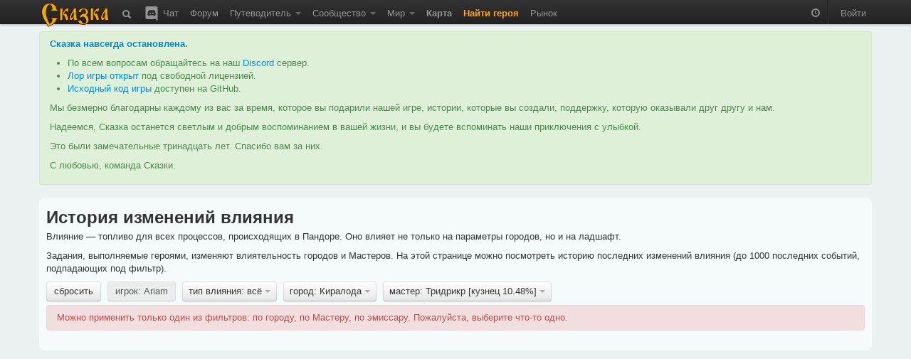

--- FILE ---
content_type: text/css; charset=utf-8
request_url: https://the-tale.org/static/0.5.1.6/css/guide.css
body_size: -201
content:
.guide-content {
  text-align: justify;
}
